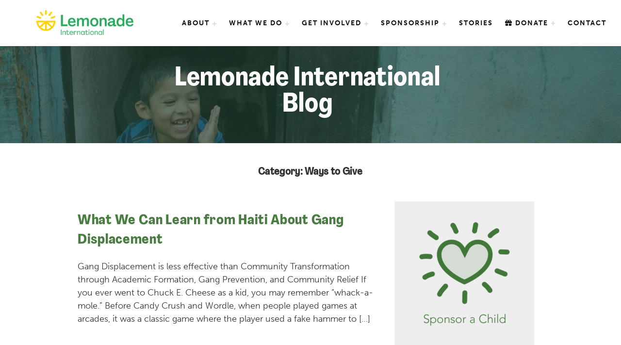

--- FILE ---
content_type: text/css
request_url: https://lemonadeinternational.org/wp-content/plugins/custom-editor-styles/custom-styles.css?ver=1.1
body_size: 685
content:
/* styles for the WYSIWYG editor in WordPres - just copied from the theme.css file*/

body {
     font-family: "adobe-caslon-pro",serif;
	font-style: normal;
	font-weight: 400;
}

h1, h2, h3, h4, h5, h6 {
  font-weight: 700; }

h1 { font-size: 2em; }

/* line 12, sass/format.scss */
h2 { font-size: 1.8em; }

/* line 13, sass/format.scss */
h3 { font-size: 1.6em; }

/* line 14, sass/format.scss */
h4 { font-size: 1.4em; }

/* line 15, sass/format.scss */
h5 { font-size: 1.2em; }

/* line 16, sass/format.scss */
h6 { font-size: 1em; }


.clear_block {
  float: left;
  width: 100%;
  padding: 10px;
}

img.alignright { float: right; margin: 0 0 1em 1em; }
img.alignleft { float: left; margin: 0 1em 1em 0; }
img.aligncenter { display: block; margin-left: auto; margin-right: auto; }
a img.alignright { float: right; margin: 0 0 1em 1em; }
a img.alignleft { float: left; margin: 0 1em 1em 0; }
a img.aligncenter { display: block; margin-left: auto; margin-right: auto; }



a.button, input.button, input[type="submit"],
.prevnext a  { 
	-webkit-border-radius: 3px; 
	-moz-border-radius: 3px; 
	border-radius: 3px; 
	background: none;
	border: 1px solid rgba(73, 124, 65, 1);
	padding: 14px 20px; 
	color: rgba(73, 124, 65, 1); 
	font-weight: 600; 
	text-transform: uppercase; 
	font-size: 12px;
	letter-spacing: 2px;
	position: relative; 
	top: 0; 
	left: 0; 
	vertical-align: middle; 
	margin: 0; 
	line-height: 100%; 
	cursor: pointer; 
	width: auto; 
	overflow: visible; 
	text-decoration: none; 
	vertical-align: middle; 
	-webkit-box-sizing: border-box; 
	-moz-box-sizing: border-box; 
	box-sizing: border-box; 
	display: inline-block; 
	line-height: 100%; 
	zoom: 1; 
	-webkit-transition: background 0.3s ease-in-out;
	-moz-transition: background 0.3s ease-in-out; 
	-ms-transition: background 0.3s ease-in-out; 
	-o-transition: background 0.3s ease-in-out; 
	transition: background 0.3s ease-in-out; 
}

a.button:hover, input.button:hover, input[type="submit"]:hover, .prevnext a:hover  {
	background: rgba(73, 124, 65, 1);
	color: #fff;
}

a.button.ghost {
	border: 1px solid #fff;
	color: #fff;
}

a.button.sponsorbtn {
	background: #ff6601;
	color: #fff;
	border: none;
	float: right;
	margin-top: 41px;
}

a.button.sponsorbtn.taken {
	background: #ccc;
}

a.button.solid,
.enews-wide input[type="submit"] {
	border: none;
	background: rgba(73, 124, 65, 1);
	color: #fff;
}

a.button.solid:hover,
.enews-wide input[type="submit"]:hover {
	background: #31592B;
}

a.button.solidlt {
	border: none;
	color: rgba(73, 124, 65, 1);
	background: rgba(227, 235, 226, 1);
}

a.button.solidlt:hover{
	background: rgba(73, 124, 65, 1);
	color: #fff;
}

a.button.large {
		padding: 20px 30px; 
		font-size: 14px;
}




--- FILE ---
content_type: text/css
request_url: https://lemonadeinternational.org/wp-content/themes/lemonadeintl/style.css?ver=2.0.5
body_size: 4649
content:
/*
Theme Name: Lemonade International 3.0
Theme URI: http://www.lemonadeinternational.net
Description: Created by 343design
Version: 3.0
Author: Todd Hiestand
Author URI: http://www.343design.net
*/

/* TYPOGRAPHY AND TEXT STYLES */

@font-face {
	font-family: 'AgrandirTightMedium';
	src: url('https://lemonadeinternational.org/wp-content/themes/lemonadeintl/fonts/AgrandirTight/Agrandir-TightMedium.eot');
	src: url('https://lemonadeinternational.org/wp-content/themes/lemonadeintl/fonts/AgrandirTight/Agrandir-TightMedium.eot?#iefix') format('embedded-opentype'),
             url('https://lemonadeinternational.org/wp-content/themes/lemonadeintl/fonts/AgrandirTight/Agrandir-TightMedium.woff2') format('woff2'),
	     url('https://lemonadeinternational.org/wp-content/themes/lemonadeintl/fonts/AgrandirTight/Agrandir-TightMedium.woff') format('woff');
	font-weight: normal;
	font-style: normal;
}

@font-face {
	font-family: 'AgrandirTightBold';
	src: url('https://lemonadeinternational.org/wp-content/themes/lemonadeintl/fonts/AgrandirTight/Agrandir-TightBold.eot');
	src: url('https://lemonadeinternational.org/wp-content/themes/lemonadeintl/fonts/AgrandirTight/Agrandir-TightBold.eot?#iefix') format('embedded-opentype'),
             url('https://lemonadeinternational.org/wp-content/themes/lemonadeintl/fonts/AgrandirTight/Agrandir-TightBold.woff2') format('woff2'),
	     url('https://lemonadeinternational.org/wp-content/themes/lemonadeintl/fonts/AgrandirTight/Agrandir-TightBold.woff') format('woff');
	font-weight: normal;
	font-style: normal;
}

@font-face {
	font-family: 'AgrandirTightHeavy';
	src: url('https://lemonadeinternational.org/wp-content/themes/lemonadeintl/fonts/AgrandirTight/Agrandir-TightHeavy.eot');
	src: url('https://lemonadeinternational.org/wp-content/themes/lemonadeintl/fonts/AgrandirTight/Agrandir-TightHeavy.eot?#iefix') format('embedded-opentype'),
             url('https://lemonadeinternational.org/wp-content/themes/lemonadeintl/fonts/AgrandirTight/Agrandir-TightHeavy.woff2') format('woff2'),
	     url('https://lemonadeinternational.org/wp-content/themes/lemonadeintl/fonts/AgrandirTight/Agrandir-TightHeavy.woff') format('woff');
	font-weight: normal;
	font-style: normal;
}

body {
font-family: museo-sans,sans-serif;
font-weight: 300;
font-style: normal;
color: #333;
font-size: 18px;
line-height: 155%;
margin: 0;
}

.smalltext {
font-family: museo-sans,sans-serif;
font-weight: 300;
font-style: normal;
	text-transform: uppercase;
	letter-spacing: 1px;
	font-size: 12px !important;
}

p {
	margin: .7em 0;
}

h1, h2, h3, h4, h5, h6 {
	font-weight: 700;
	margin: .7em 0;
	line-height: 1.4;
}

h1 { font-size: 2em; font-family: AgrandirTightBold,sans-serif; letter-spacing: 0.7px;}
h2 { font-size: 1.6em; font-family: AgrandirTightBold,sans-serif; letter-spacing: 0.7px;}
h3 { font-size: 1.45em; font-family: AgrandirTightMedium,sans-serif; letter-spacing: 0.7px;}
h4 { font-size: 1.2em; font-family: AgrandirTightMedium,sans-serif; letter-spacing: 0.3px;}
h5 { font-size: 1.2em; font-family: AgrandirTightBold,sans-serif; letter-spacing: 0.3px;}
h6 { font-size:	1em; font-family: AgrandirTightBold,sans-serif; letter-spacing: 0.2px;}

ol,ul {margin: 0px;}

.article li {margin: 10px 30px;}

ol {list-style-type: decimal;}

a {
	text-decoration: none;
	color: #497c41;
}

hr {
	margin: 50px auto;
	width: 50%;
	background-color: #ccc;
  border: 0 none;
  color: #ccc;
  height: 1px;
}

strong,b {
	font-weight: 700;
}

i, em {font-style: italic;}

.ss-icon {vertical-align: middle;}

iframe {max-width: 100%;}

a.button, input.button, input[type="submit"],
.prevnext a  {
	-webkit-border-radius: 3px;
	-moz-border-radius: 3px;
	border-radius: 3px;
	background: none;
	border: 1px solid rgba(73, 124, 65, 1);
	padding: 14px 20px;
	color: rgba(73, 124, 65, 1);
	font-weight: 600;
	text-transform: uppercase;
	font-size: 12px;
	letter-spacing: 2px;
	position: relative;
	top: 0;
	left: 0;
	vertical-align: middle;
	margin: 0;
	line-height: 100%;
	cursor: pointer;
	width: auto;
	overflow: visible;
	text-decoration: none;
	vertical-align: middle;
	-webkit-box-sizing: border-box;
	-moz-box-sizing: border-box;
	box-sizing: border-box;
	display: inline-block;
	line-height: 100%;
	zoom: 1;
	-webkit-transition: background 0.3s ease-in-out;
	-moz-transition: background 0.3s ease-in-out;
	-ms-transition: background 0.3s ease-in-out;
	-o-transition: background 0.3s ease-in-out;
	transition: background 0.3s ease-in-out;
}

a.button:hover, input.button:hover, input[type="submit"]:hover, .prevnext a:hover  {
	background: rgba(73, 124, 65, 1);
	color: #fff;
}

a.button.red {
	background: #bf1803;
	color: #fff;
	border: none;
}

a.button.red:hover {
	background: #bf1803;
}

a.button.lima {
	background: #f8d968;
	color: #fff;
	border:none;
}
a.button.limon {
	background: #90b64e;
	border:none;
	color: #fff;
}
a.button.mandarina {
	background: #ee8d35;
	border:none;
	color: #fff;
}
a.button.toronja {
	background: #e67976;
	border:none;
	color: #fff;
}

a.button.naranja {
	background: #f26534;
	border:none;
	color: #fff;
}

a.button.ghost {
	border: 1px solid #fff;
	color: #fff;
}

a.button.ghost:hover {
	border: 1px solid #00662E;
	background: #00662E;
}

a.button.sponsorbtn {
	background: #ff6601;
	color: #fff;
	border: none;
	float: right;
	margin-top: 41px;
}

a.button.sponsorbtn.taken {
	background: #ccc;
}

a.button.solid,
.enews-wide input[type="submit"] {
	border: none;
	background: rgba(73, 124, 65, 1);
	color: #fff;
}

a.button.solid:hover,
.enews-wide input[type="submit"]:hover {
	background: #31592B;
}

.enews-wide .fsForm .fsCell {
	padding:0 !important;

}

a.button.solidlt {
	border: none;
	color: rgba(73, 124, 65, 1);
	background: rgba(227, 235, 226, 1);
}

a.button.solidlt:hover{
	background: rgba(73, 124, 65, 1);
	color: #fff;
}

a.button.large {
		padding: 20px 30px;
		font-size: 14px;
}

.blogintro {
	background: #d4dcd3;
	padding: 30px;
}

.single-post-entry .blogintro p {
	font-size: .9em;
	line-height: 1.5;
}


/* LOGO */

.latest {
	background: #fff;
}

.latest p {
	text-align: center;
	margin:0;
	padding: 25px 0px 0 0;
	font-size: .8em;
	line-height: 1.4;
}

.siteid h1 {
	margin: 15px auto;
  width: 200px;
  height: 55px;
  padding: 6px 0px 0px 0px;
}

.siteid	h1 a {
	display: block;
	width: 200px;
  height: 55px;
  padding: 6px 0px 0px 0px;
	background: url(/wp-content/uploads/2021/08/Lemonade_Logo01.png) no-repeat;
	background-size: contain;
	text-indent: 119%;
  white-space: nowrap;
  overflow: hidden;
}

/* LAYOUT STYLES */

.pin {
  width: 100%;
  z-index: 99999;
  position: relative;
}

.pinned {
  position: fixed !important;
  background: #fff;
	border-bottom: 1px solid #f0f0f0;
}


.single-header img {
	width: 100%;
	height: auto;
}

.background-header {
	background-size: cover;
	background-repeat: no-repeat;
	background-position: center center;
	position: relative;
	height: 26em;
	text-align: center;
}

.background-header .heading p {
	font-size: 2em;
	font-weight: bold;
	margin-bottom: 20px;
	line-height: 1
}

.background-header p {
	font-size: 1.4em;
	margin-bottom: 20px;
	color: #fff;
}


.slider p {
	color: #fff;
}

.background-header:after {
	content: " ";
	display: block;
	position: absolute;
	top: 0;
	left: 0;
	width: 100%;
	height: 100%;
	background:rgba(35, 71, 54, .43);
}

.video-header {
	position: relative;
	height: 89vh;
	overflow: hidden;
}

.video-header:after {
	content: " ";
	display: block;
	position: absolute;
	top: 0;
	left: 0;
	width: 100%;
	height: 100%;
	background:rgba(35, 71, 54, .43);
}

video {
  position: absolute;
  top: 50%;
  left: 50%;
  min-width: 100%;
  min-height: 100%;
  width: auto;
  height: auto;
  z-index: -100;
  transform: translateX(-50%) translateY(-50%);
 	background: url('') no-repeat;
  background-size: cover;
  transition: 1s opacity;
}

#videocontent {
	z-index: 999;
	position: absolute;
  bottom: 55%;
  left: 46%;
  transform: translateX(-45%) translateY(45%);
  font-size: .85em;
  display: block;
  opacity: .9;
  line-height: 100%;
  width: 70%;
}

#videocontent .heading p {
	font-size: 1.6em;
	font-weight: bold;
	line-height: 1;
	margin-bottom: 0;
}

#videocontent h2 {
	color: #fff;
}

#videocontent p {
  color: #fff;
	text-align: center;
	font-size: 1.4em;
	font-weight: 100;
	margin-top: 0;
	line-height: 1.3;
}

.down {
	position: absolute;
	bottom: 8%;
	color: #fff;
	z-index: 9999;
	left: 48%;
	font-size: 1.6em;
}

.down a {
	color: #fff;
}

.intro {
	font-size: 1.3em;
	margin: 30px 0;
	line-height: 1.6;
}

h2.container-heading {
	text-align: center;
	font-size: 2em;
	position: relative;
}

h2.container-heading:after {
	content: "";
	margin: 30px auto 35px auto;
	display: block;
	background: #e0e0e0;
	height: 2px;
	width: 120px;
}

.home-actions {
	text-align: center;
}

.home-actions img {
	margin: 0 auto;
	max-width: 150px;
	height: auto;
}

.home-actions h3 {
	color: rgba(73, 124, 65, 1);
	margin-top: 0;
}

.background-section {
	background-size: cover;
	background-repeat: no-repeat;
	background-position: center center;
	position: relative;
}

.background-section:after {
	content: " ";
	display: block;
	position: absolute;
	top: 0;
	left: 0;
	width: 100%;
	height: 100%;
	background:rgba(35, 71, 54, 0.65);
}

.background-content {
	z-index: 999;
	position: absolute;
  bottom: 50%;
  left: 46%;
  transform: translateX(-45%) translateY(45%);
  display: block;
  line-height: 100%;
  width: 70%;
  color: #fff;
  z-index: 999;
  font-size: 1.8em;
  line-height: 1.5;
}

ul.jumpnav {
	margin:0;
	padding:0
}

ul.jumpnav li {
	font-size: 14px;
	text-transform: uppercase;
	text-align: center;
	list-style: none;
}

ul.jumpnav li a {
	text-decoration: none;
}

h4.jumpheading {
	text-transform: uppercase;
	font-size: 16px;
	text-align: center;
	padding-bottom: 0px;
	position: relative;
}

h4.jumpheading:after {content: "";
    margin: 20px auto 20px auto;
    display: block;
    background: #e0e0e0;
    height: 2px;
    width: 70px;
  }

.page-id-14123 a {
	text-decoration: underline;
}
.page-id-14123 a.button {
	text-decoration: none;
}

a.external {
	position: relative;
	padding-right: 20px;
	display: inline-block;
}

a.external:after {
	content: "\f08e";  /* this is your text. You can also use UTF-8 character codes as I do here */
  font-family: "Font Awesome 5 Pro";
  right: 5px;
  position:absolute;
  top:-5px;
  font-size: .6em;
  font-weight: 900;
}

a.button.external:after {
	content: none;
}

a.external:after > img {
	content: none;
}



/* PAGE AND POST STYLES */

.wide-container.paddingyes {
	padding: 50px 0;
}

.wide-container.intro-container {
	background: #e3ebe2;
	text-align: center;
	padding: 30px 0;
	font-size: 1.4em;
	line-height: 1.5;
}

.content-container ul,
.content-container ol {
	margin: 0 0 0 20px;
}

.content-container ul li{
	list-style: disc;
}

.content-container ol li  {
	list-style: decimal;
}

blockquote {
	margin: 20px 40px;
	padding: 20px;
	background: #e3ebe2;
}


.page-title {
	background: rgba(227, 235, 226, 1);
	height: 300px;
}

.page-title h2 {
	padding: 100px 0;
	text-align: center;
}

.page-bg,
.full-page-header {
	background-size: cover;
	background-repeat: no-repeat;
	background-position: center center;
	position: relative;
	height: 300px;
}

.fullsize-page-header {
	height: 100vh;
}

.full-page-header {
	height: 420px;
}

.med-page-header {
	height: 300px;
}

.small-page-header {
	height: 200px;
}

.header-content {
 z-index: 999;
 position: absolute;
 bottom: 55%;
 left: 50%;
 transform: translateX(-51%) translateY(50%);
 display: block;
}

.full-page-header:after {
	content: " ";
	display: block;
	position: absolute;
	top: 0;
	left: 0;
	width: 100%;
	height: 100%;
	background:rgba(35, 71, 54, 0.65);
}

.full-page-header.no-filter:after {
	background: none;
}

.header-content h1 {
	margin: 0;
	color: #fff;
	text-transform: capitalize;
	font-size: 3em;
	margin-top: 10px;
	text-align: center;
	line-height: 1;
}

/*.header-content h1:after {
	content: "";
	margin: 30px auto 35px auto;
	display: block;
	background: #e0e0e0;
	height: 2px;
	width: 100px;
}
*/

.header-content h1.no-line:after {
	content: none;
	margin-top: 20px;
}

.page-parent-title {
	text-align: center;
}

h3.page-parent-title {
	font-size: 1em;
	margin-bottom: 0;
	color: rgba(227, 235, 226, 1);
}

.wide-submenu {
	border-bottom: 1px solid rgba(227, 235, 226, 1);
	background: rgba(251, 251, 251, 1);
	padding: 15px 0;
}

ul.subpages {
	list-style: none;
	margin:0;padding:0;
	text-align: center;
	font-size: .7em;
}

ul.subpages li {
	text-transform: uppercase;
	display: inline-block;
}

ul.subpages li a {
	display: inline-block;
	margin: 0 20px;
}

ul.subpages li.current_page_item a{
	text-decoration: underline;
}

h3.content-heading {
	text-align: center;
}

img.icon {
	width: 100px;
	height: 100px;
	z-index: 999;
	padding: 10px;
	margin: 0 auto 50px auto;
	position: absolute;
	bottom: -80px;
	left: 45.7%;
	background: #e3ebe2;
	border-radius: 15px;
}

.article {
	margin-bottom: 70px;
}

.prevnext {
	text-align: center;
	margin-top: 40px;
}

a[rel="prev"] {
	float: left;
}
a[rel="next"] {
	float: right;
}

.boximage {
	position: relative;
	height: 240px;
}

.boximage:after {
	content: " ";
	display: block;
	position: absolute;
	top: 0;
	left: 0;
	width: 100%;
	height: 100%;
	background:rgba(35, 71, 54, .43);
}


.boximage h3 {
	text-align: center;
	padding: 100px 0;
	position: relative;
	z-index: 999;
}

.boximage a {color: #fff;}

/* PAGINATION STYLES */

.post {
	margin-bottom: 60px;
}

.single-post-content p,
.single-post-content ul,
.single-post-content ol,
.single-post-content blockquote
 {
	font-size: 18px;
}

.blog-content {
	padding: 30px 0;
	border-top: 1px solid #ccc;

}

.blog-content h2 {
	margin-top: 0;
	font-size: 1.4em;
}

.meta {
	font-weight: 600;
	border-bottom: 1px solid #ccc;
	padding-bottom: 10px;
	margin-bottom: 10px;
	text-transform: uppercase;
}

.post-meta {
	padding: 30px 0;
	margin-top: 30px;
	border-top: 1px solid #c9c9c9;
}

.post-meta p {
	line-height: 1;
}

.pagination {
	float: left;
	width: 100%;
}

.pagination ul {
	list-style: none;
	margin: 2em auto;
	padding: 0;
	text-align: center;
	color: #555555;
	font-size: 90%;
}

.pagination ul li {
	display: inline;
}

.pagination ul a.page-numbers {
	background-color: #EEEEEE;
	margin: 2px;
	padding: 10px 10px;
	display: inline-block;
	-webkit-border-radius: 2px;
	-moz-border-radius: 2px;
	border-radius: 2px;
	font-weight: 700;
	line-height: 100%;
}

.pagination ul a:hover {
	background: #497c41; color: #fff;
}

.pagination ul span.current {
	background: #497c41;
	color: #fff;
	display: inline-block;
	padding: 10px 10px;
	-webkit-border-radius: 2px;
	-moz-border-radius: 2px;
	border-radius: 2px;
	line-height: 100%;
}

.sidebar-section {
	margin-bottom: 40px;
	background: #eee;
	padding: 20px;
}

/* STYLES FOR ODD AND INTERESTING THINGS */

input.search-field {
	padding:19px 19px 19px 19px;
	border:none;
	color: #666;
	float: left;
	width: 90%;
	margin-top: 2px;
	height: 60px;
}

.footer input.search-field {
	padding: 16px;
	height: 60px;
	margin-top: 2px;
}

input.search-submit {
	float: left;
  width: 10%;
  padding: 20.5px 0 20.5px 0;
  margin:2px 0 0 0;
  height: 60px;
  border: none;
  background: #fff;
  border-radius: 0;
  font-size: .75em;
}

.footer input.search-submit {
	font-size: .85em;
}

textarea {
	border: 1px solid #ccc;
	padding: 20px;
	font-size: 18px;
}

select#cat {
	width: 100%;
}

.giving-goal-section {
	text-align: center;;
}

#progressbar {
  background-color: #f0f0f0;
  border-radius: 12px; /* (height of inner div) / 2 + padding */
  padding: 3px;
  overflow: hidden;
}


#progressbar > div {
   background-color: #497c41;
   height: 20px;
   border-radius: 10px;
}

.stats {
	margin-top: 40px;
}

/* IMAGE STYLES */

img {
	max-width: 100%;
	height: auto;
	display: block;
}

/* WordPress Core Styles */
.alignnone {
    margin: 5px 20px 20px 0;
}

.aligncenter,
div.aligncenter {
    display: block;
    margin: 5px auto 5px auto;
}

.alignright {
    float:right;
    margin: 5px 0 20px 20px;
}

.alignleft {
    float: left;
    margin: 5px 20px 20px 0;
}

a img.alignright {
    float: right;
    margin: 5px 0 20px 20px;
}

a img.alignnone {
    margin: 5px 20px 20px 0;
}

a img.alignleft {
    float: left;
    margin: 5px 20px 20px 0;
}

a img.aligncenter {
    display: block;
    margin-left: auto;
    margin-right: auto
}

.wp-caption {
    background: #fff;
    max-width: 96%; /* Image does not overflow the content area */
    text-align: center;
}

.wp-caption.alignnone {
    margin: 5px 20px 10px 0;
}

.wp-caption.alignleft {
    margin: 5px 20px 10px 0;
}

.wp-caption.alignright {
    margin: 5px 0 10px 20px;
}

.wp-caption img {
    border: 0 none;
    height: auto;
    margin: 0;
    max-width: 100%;
    padding: 0;
    width: auto;
}

.wp-caption p.wp-caption-text {
    font-size: 11px;
    line-height: 17px;
    margin: 0;
    padding: 5px 4px 5px;
    font-style: italic;
}

/* Text meant only for screen readers. */
.screen-reader-text {
	clip: rect(1px, 1px, 1px, 1px);
	position: absolute !important;
	height: 1px;
	width: 1px;
	overflow: hidden;
}

.screen-reader-text:focus {
	background-color: #f1f1f1;
	border-radius: 3px;
	box-shadow: 0 0 2px 2px rgba(0, 0, 0, 0.6);
	clip: auto !important;
	color: #21759b;
	display: block;
	font-size: 14px;
	font-size: 0.875rem;
	font-weight: bold;
	height: auto;
	left: 5px;
	line-height: normal;
	padding: 15px 23px 14px;
	text-decoration: none;
	top: 5px;
	width: auto;
	z-index: 100000; /* Above WP toolbar. */
}

.fsLabel {
	display: none;
}

.enews-wide {
	border-bottom: 1px solid #e0e0e0;
	text-align: center;
}

.enews-wide input {
	border-top: 1px solid rgba(227, 235, 226, 1);
	border-bottom: 2px solid rgba(227, 235, 226, 1);
	border-right: none;
	border-left: none;
	width: 33.3333%;
	float: left;
	color: #666;
}

.enews-wide input:focus {
	border-bottom: 2px solid rgba(73, 124, 65, 1) ;
	outline: 0;
}

.enews-wide input[type="submit"] {
	width: 30%;
	margin: 30px auto;
	float: none;
	border: none;
}

.mailchimp label {
	font-weight: bold;
}

.mailchimp input {
	border: 1px solid rgba(227, 235, 226, 1);
	margin-bottom: 20px;
}

.mailchimp input:focus {
	border: 1px solid rgba(73, 124, 65, 1) ;
	outline: 0;
}

.mailchimp input[type="submit"] {
	width: 30%;
	margin: 30px auto;
	float: none;
	border: none;
	background: #3f7437;
	color: #fff;
}

.footer {
	background: rgba(227, 235, 226, 1);
	font-size: .9em;
}

.footer ul {
	list-style: none;
	margin:0;
	padding:0;
	text-align: center;
}

.footer ul li {
	padding:0;
	margin-bottom: 4px;
}

.footer a:hover {
	color: rgba(63, 63, 63, 1);
}

.footer ul li:first-child {
	font-weight: 700;

	margin-bottom: 10px;
	position: relative;
}

.footer ul li:first-child:after {
	content: "";
	margin: 10px auto 20px auto;
	display: block;
	background: rgba(73, 124, 65, 1);
	height: 2px;
	width: 50px;
}

.footer-meta {
	font-size: 12px;
	letter-spacing: 1px;
}

.footer-meta p {
	text-align: center;
}

.footer .ss-icon {
	font-size: 1.8em;margin-bottom: 10px;
}

.ss-icon a.external {
	position: relative;
	padding-right: 0;
}

.ss-icon a.external:after {
	display: none;
}

.child-single img {
	width: 100%;
	height: auto;
}

.sponsor-status h1 {
	margin-bottom: 0;
}

ul.sponsor-dots {
	margin: 0;
	padding:0;
	list-style-type: none;
	text-align: right;
	width: 100%;
}

ul.sponsor-dots li {
	height: 30px;
	width: 30px;
	border:1px solid #ccc;
	display: inline-block;
	border-radius: 50%;
	margin:0 5px 0 0;
}

ul.sponsor-dots li.active {
	border: 1px solid #ccc;
	background: #407437;
}

.sponsor-action {
	background: #f0f0f0;
	padding: 30px;
	margin-bottom: 50px;
}

.wide-container.current-sponsors {
	background: #f0f0f0;
}

.current-sponsors h4 {
	text-align: center;
}

.current-sponsors p {
	text-align: center;
}

.child img {
	width: 220px;
	height: 320px;
	margin: 0 auto;
}

.child {
	text-align: center;
	margin-bottom: 30px;
	height: 400px;
}

.sponsorship-archive p.available {
	font-size: .8em;
	margin-top: 0;
}

.sponsorship-archive p.sponsor-name {
	margin-bottom: 0;
	font-weight: bold;
}

.sorter h4 {
	font-size: 16px;
}

.dropdown-container {
	background: #f0f0f0;
	padding:20px 0;
}

.dropdown-container select {
	width: 100%;
}

.sponsor-header {
	border-top: 1px solid #f0f0f0;
	text-align: center;
}

.sponsor-header h1 {
	margin: 0;
	text-transform: capitalize;
	font-size: 3em;
	margin-top: 10px;
}

.sponsor-header h1:after {
	content: "";
	margin: 30px auto 35px auto;
	display: block;
	background: #e0e0e0;
	height: 2px;
	width: 100px;
}


.video-wrapper {
position: relative;
padding-bottom: 54.1%;
padding-top: 2.2%;
height: 0;
}
.video-wrapper iframe {
position: absolute;
top: 0;
left: 0;
width: 100%;
height: 100%;
}

.searchandfilter > ul > li {
	display: inline-block;
	vertical-align: top;
	padding: 0 20px;
}


.searchandfilter label {
	width: 100%;
}

.searchandfilter ul li {
	width: 30%;
}

.sponsorship-archive h2.container-heading {
	display: none;
}



#fixed-buttons {
    -moz-transition-property: right;
    -o-transition-property: right;
    -webkit-transition-property: right;
    transition-property: right;
    -moz-transition-duration: 0.3s;
    -o-transition-duration: 0.3s;
    -webkit-transition-duration: 0.3s;
    transition-duration: 0.3s;
    -moz-transition-timing-function: ease;
    -o-transition-timing-function: ease;
    -webkit-transition-timing-function: ease;
    transition-timing-function: ease;
    position: fixed;
    top: 58%;
    right: 0;
    z-index: 10002;
}

#fixed-buttons #fixed-donate {
    font-family: "futura-pt",sans-serif;
    font-style: normal;
    font-weight: 700;
    -moz-border-radius: 5px 0 0 5px;
    -webkit-border-radius: 5px;
    border-radius: 5px 0 0 5px;
    -moz-transition-property: background;
    -o-transition-property: background;
    -webkit-transition-property: background;
    transition-property: background;
    -moz-transition-duration: 0.3s;
    -o-transition-duration: 0.3s;
    -webkit-transition-duration: 0.3s;
    transition-duration: 0.3s;
    -moz-transition-timing-function: ease;
    -o-transition-timing-function: ease;
    -webkit-transition-timing-function: ease;
    transition-timing-function: ease;
    padding: 12px 25px 12px 20px;
    background: rgba(255, 163, 15, 1.000);
    color: #fff;
    text-transform: uppercase;
    font-size: 16px;
    font-weight: 700;
    display: block;
    margin-bottom: 8px;
}

.fsForm select:not([multiple="multiple"]) {
	background-image: none !important;
}


--- FILE ---
content_type: text/css
request_url: https://lemonadeinternational.org/wp-content/themes/lemonadeintl/css/menu.css?ver=4.0.1
body_size: 874
content:
.pushy {
  padding: 30px;
}

.mobilemenu ul {
  margin:0;padding:0;
  list-style: none; 
  text-transform: capitalize;
}

.mobilemenu ul li a {
  text-align: center;
  font-size: 1.6em;
}

.mobilemenu ul li.closebtn a {
  font-size: .8em;
  letter-spacing: 0.5px;
}

.mobilemenu ul li {
  position: relative;
}

.mobilemenu ul ul {
  border-top: 1px solid #666;
  border-bottom: 1px solid #666;
  background: #333;
  font-size: .6em;
}

.mobilemenu ul li.menu-item-has-children a:after {
  content: "+"; /* Insert content that looks like bullets */
  padding-left: 10px;
  color: #fff;
}

.mobilemenu ul.sub-menu li a:after {
  content: ""; /* Insert content that looks like bullets */
  padding-left: 10px;
  color: #fff;
}

.navigation {
  padding: 25px 0;
}

#cssmenu ul {
  text-align: right;
  padding: 30px 0;
}


#cssmenu,
#cssmenu ul,
#cssmenu ul li,
#cssmenu ul li a,
#cssmenu #menu-button {
  margin: 0;
  padding: 0;
  border: 0;
  list-style: none;
  line-height: 1;
  display: block;
  position: relative;
  -webkit-box-sizing: border-box;
  -moz-box-sizing: border-box;
  box-sizing: border-box;
  z-index: 9999;
}

#cssmenu:after,
#cssmenu > ul:after {
  content: ".";
  display: block;
  clear: both;
  visibility: hidden;
  line-height: 0;
  height: 0;
}
#cssmenu #menu-button {
  display: none;
}

#cssmenu > ul > li > a {
  padding: 15px 10px;
  font-size: 14px;
  letter-spacing: 0.2px;
  text-decoration: none;
  color: #000;
  font-weight: 700;
	text-transform: capitalize;
}

#cssmenu > ul > li {
  display: inline-block;
  text-align: center;
}

#cssmenu.align-center > ul {
  font-size: 0;
  text-align: center;
}
#cssmenu.align-center > ul > li {
  display: inline-block;
  float: none;
}
#cssmenu.align-center ul ul {
  text-align: left;
}
#cssmenu.align-right > ul > li {
  float: right;
}

/* primary color */
#cssmenu > ul > li > a {
  padding: 15px 10px;
  font-size: 14px;
  letter-spacing: 2px;
  text-decoration: none;
  color: #000;
  font-weight: 700;
  text-transform: uppercase;
}

/* hover color */
#cssmenu > ul > li:hover > a {
  color: #2e2e2e;
  background: none;
  cursor: pointer;
}

/* change the hover background on current menu item */
#cssmenu > ul > li.current-menu-item a,
#cssmenu > ul > li.current-page-ancestor a{
  background: #fff;
  color: #2e2e2e;
}

#cssmenu > ul > li.menu-item-has-children > a {
  padding-right: 25px;
}
#cssmenu > ul > li.menu-item-has-children > a:after {
  position: absolute;
  top: 22px;
  right: 11px;
  width: 8px;
  height: 2px;
  display: block;
  background: #dddddd;
  content: '';
}
#cssmenu > ul > li.menu-item-has-children > a:before {
  position: absolute;
  top: 19px;
  right: 14px;
  display: block;
  width: 2px;
  height: 8px;
  background: #dddddd;
  content: '';
  -webkit-transition: all .25s ease;
  -moz-transition: all .25s ease;
  -ms-transition: all .25s ease;
  -o-transition: all .25s ease;
  transition: all .25s ease;
}
#cssmenu > ul > li.menu-item-has-children:hover > a:before {
  top: 23px;
  height: 0;
}
#cssmenu ul ul {
  position: absolute;
  left: -9999px;
}
#cssmenu.align-right ul ul {
  text-align: right;
}
#cssmenu ul ul li {
  -webkit-transition: all .25s ease;
  -moz-transition: all .25s ease;
  -ms-transition: all .25s ease;
  -o-transition: all .25s ease;
  transition: all .25s ease;
}
#cssmenu li:hover > ul {
  left: auto;
}
#cssmenu.align-right li:hover > ul {
  left: auto;
  right: 0;
}
#cssmenu li:hover > ul > li {
}
#cssmenu ul ul ul {
  margin-left: 100%;
  top: 0;
}
#cssmenu.align-right ul ul ul {
  margin-left: 0;
  margin-right: 100%;
}
#cssmenu ul ul li a {
  border-bottom: 1px solid rgba(150, 150, 150, 0.15);
  padding: 15px 15px;
  width: 170px;
  font-size: 14px;
  text-decoration: none;
  color: #000;
  font-weight: 400;
  background: #fff;
  text-align: left;
}
#cssmenu ul ul li:last-child > a,
#cssmenu ul ul li.last-item > a {
  border-bottom: 0;
}
#cssmenu ul ul li:hover > a,
#cssmenu ul ul li a:hover {
  color: #2e2e2e;
  background: #f0f0f0;
}
#cssmenu ul ul li.menu-item-has-children > a:after {
  position: absolute;
  top: 16px;
  right: 11px;
  width: 8px;
  height: 2px;
  display: block;
  background: #dddddd;
  content: '';
}
#cssmenu.align-right ul ul li.menu-item-has-children > a:after {
  right: auto;
  left: 11px;
}
#cssmenu ul ul li.menu-item-has-children > a:before {
  position: absolute;
  top: 13px;
  right: 14px;
  display: block;
  width: 2px;
  height: 8px;
  background: #dddddd;
  content: '';
  -webkit-transition: all .25s ease;
  -moz-transition: all .25s ease;
  -ms-transition: all .25s ease;
  -o-transition: all .25s ease;
  transition: all .25s ease;
}
#cssmenu.align-right ul ul li.menu-item-has-children > a:before {
  right: auto;
  left: 14px;
}
#cssmenu ul ul > li.menu-item-has-children:hover > a:before {
  top: 17px;
  height: 0;
}


--- FILE ---
content_type: text/css
request_url: https://lemonadeinternational.org/wp-content/themes/lemonadeintl/css/mobile.css?ver=1.1.1
body_size: 353
content:

.mobileshow {
  display: none;
}

#cssmenu > ul > li.mobileshow {
  display: none;
}


.menu-btn {
  font-size: 2em;
  margin: 37px 0;
  position: absolute;
  right: 26px;
}

.menu-btn a {
  color: #fff;
}

a.mobilepagebtn {
  color: #000;
}


@media only screen 
and (max-width : 768px) {

  #cssmenu > ul > li.mobileshow {
    display: none;
  }

  .siteid h1 a {
    width: 216px;
  }

  .header-content h1 {
    text-align: center;
  }

  #videocontent .heading p {
    font-size: 1.2em;
    font-weight: 600;
  }

  .heading h2 {
    font-size: 1.4em;
  }

  #videocontent p {
    font-size: 1em;
  }

  .container {
    padding: 0 30px;
  }

  .enews-wide input[type="submit"] {
    width: 70%;
  }


  .subpages li {
    width: 100%;
  }

  .new {
    margin-left:10px;
  }

  .mobileshow {
    display: block;
  }

  .mobilehide {
    display: none !important;
  }

  iframe {
    max-width: 100%;
  }

  .navigation li a {
    color: #fff;
  }

  .page-content {
    padding:0; 
  }

  img.icon {
    left: 43.5%;
  }

   .enews-wide form input {
    width: 100%;
    margin-bottom: 15px;
  }

  .pinned {

  }

  .searchandfilter ul li {
   width: 100%;
  }



}

@media only screen 
and (max-width : 421px) {
  
  .mobileshow {
    display: inline;
  }

  img.icon {
    left: 37%;
  }

  

}

--- FILE ---
content_type: text/css
request_url: https://lemonadeinternational.org/wp-content/themes/lemonadeintl/css/jquery.bxslider.css?ver=6.9
body_size: 869
content:
/**
 * BxSlider v4.0 - Fully loaded, responsive content slider
 * http://bxslider.com
 *
 * Written by: Steven Wanderski, 2012
 * http://stevenwanderski.com
 * (while drinking Belgian ales and listening to jazz)
 *
 * CEO and founder of bxCreative, LTD
 * http://bxcreative.com
 */


/** RESET AND LAYOUT
===================================*/

.bx-wrapper {
  position: relative;
  margin: 0 auto 0px;
  padding: 0;
  *zoom: 1;
}

.bx-wrapper img {
  max-width: 100%;
  display: block;
}

/** THEME
===================================*/

.bx-wrapper .bx-pager,
.bx-wrapper .bx-controls-auto {
  position: absolute;
  width: 100%;
}

/* LOADER */

.bx-wrapper .bx-loading {
  min-height: 50px;
  background: #fff;
  height: 100%;
  width: 100%;
  position: absolute;
  top: 0;
  left: 0;
  z-index: 200;
}

/* PAGER */

.bx-pager {
  text-align: center;
  position: relative;
  z-index: 2000;
  margin-top: -30px;
}

.bx-pager .bx-pager-item,
.bx-controls-auto .bx-controls-auto-item {
  display: inline-block;
  *zoom: 1;
  *display: inline;
}

.bx-pager.bx-default-pager a {
  background: #fff;
  text-indent: -9999px;
  display: block;
  width: 30px;
  height: 14px;
  width: 14px;
  margin: 0 2px;
  outline: 0;
  -moz-border-radius: 100%;
  -webkit-border-radius:100%;
  border-radius: 100%;
  border: 2px solid #fff;
}

.bx-pager.bx-default-pager a:hover,
.bx-pager.bx-default-pager a.active {
  background: #407437;
}

/* DIRECTION CONTROLS (NEXT / PREV) */

.bx-wrapper .bx-prev {
  left: 100px;
  position: absolute;
  z-index: 500;
  top: 50%;
color: #fff;
}

.bx-wrapper .bx-next {
  right: 100px;
  position: absolute;
  z-index: 500;
  top: 50%;
  color: #fff;
}

.bx-wrapper .bx-controls-direction a {
  position: absolute;
  bottom: -14%;
  margin-top: -16px;
  margin-left: 0px;
  outline: 0;
  color: #fff;
  font-size: 1.4em;
}

.bx-wrapper .bx-controls-direction a.disabled {
  display: none;
}

/* AUTO CONTROLS (START / STOP) */

.bx-wrapper .bx-controls-auto {
  text-align: center;
}

.bx-wrapper .bx-controls-auto .bx-start {
  display: block;
  text-indent: -9999px;
  width: 10px;
  height: 11px;
  outline: 0;
  background: url(images/controls.png) -86px -11px no-repeat;
  margin: 0 3px;
}

.bx-wrapper .bx-controls-auto .bx-start:hover,
.bx-wrapper .bx-controls-auto .bx-start.active {
  background-position: -86px 0;
}

.bx-wrapper .bx-controls-auto .bx-stop {
  display: block;
  text-indent: -9999px;
  width: 9px;
  height: 11px;
  outline: 0;
  background: url(images/controls.png) -86px -44px no-repeat;
  margin: 0 3px;
}

.bx-wrapper .bx-controls-auto .bx-stop:hover,
.bx-wrapper .bx-controls-auto .bx-stop.active {
  background-position: -86px -33px;
}

/* PAGER WITH AUTO-CONTROLS HYBRID LAYOUT */

.bx-wrapper .bx-controls.bx-has-controls-auto.bx-has-pager .bx-pager {
  text-align: left;
  width: 80%;
}

.bx-wrapper .bx-controls.bx-has-controls-auto.bx-has-pager .bx-controls-auto {
  right: 0;
  width: 35px;
}

/* IMAGE CAPTIONS */

.bx-wrapper .bx-caption {
  position: absolute;
  bottom: 0;
  left: 0;
  background: rgba(80, 80, 80, 0.75);
  width: 100%;
}

.bx-wrapper .bx-caption span {
  color: #fff;
  font-family: Arial;
  display: block;
  font-size: .85em;
  padding: 10px;
}

/* adjust styles for non header situations */

.bx-wrapper .bx-prev {left: 40px;}
.bx-wrapper .bx-next {right: 40px;}
.bx-pager.bx-default-pager a {background: #fff;}
.bx-pager {margin-top: -30px}

--- FILE ---
content_type: text/css
request_url: https://lemonadeinternational.org/wp-content/themes/lemonadeintl/css/responsive.gs.24col.css?ver=6.9
body_size: 1150
content:
/*	24 COLUMN : RESPONSIVE GRID SYSTEM
	DEVELOPER : DENIS LEBLANC
	URL : http://responsive.gs
	VERSION : 3.0
	LICENSE : GPL & MIT */


/* 	SET ALL ELEMENTS TO BOX-SIZING : BORDER-BOX */
* { 
	-webkit-box-sizing: border-box;
	-moz-box-sizing: border-box;
	box-sizing: border-box;
	*behavior: url(/scripts/boxsizing.htc); 
	/*	If you need support for IE7 and lower make 
		sure the boxsizing.htc file is linked properly.
		More info here:  https://github.com/Schepp/box-sizing-polyfill */
}


/*	MAIN CONTAINER 
	Set the width to whatever you want the width of your site to be. */
.container { 
	margin: 0 auto;
	max-width: 960px;
}

.container.wide { max-width: 1260px;}
.container.normal {max-width: 960px;}
.container.narrow {max-width: 700px;}
.container.max {max-width: 100%;padding-left: 20px;padding-right: 20px;}

.wide-container {
	width: 100%;
}


/*	SELF CLEARING FLOATS - CLEARFIX METHOD */
.container:after,
.row:after, 
.col:after,
.span_grid:after, 
.clr:after, 
.group:after { 
	content: ""; 
	display: table; 
	clear: both; 
}

/* 	DEFAULT ROW STYLES 
	Set bottom padding according to preference */
.row { padding-bottom: 0; }
.row.paddingon,
.row.paddingyes {
	padding: 30px 0;
}			
.row.paddingtop {
	padding: 30px 0 0 0 ;
}			
.row.paddingbottom {
	padding-bottom: 30px;
}

								  
/* DEFAULT COLUMN STYLES */
.col,
.span_grid { 
	display: block;
	float: left;
	width: 100%;
}

@media ( min-width : 768px ) {
	
	.gutters .col {
		margin-left: 4%;
	}
	
	.gutters .col:first-child { 
		margin-left: 0; 
	}
}


/*	COLUMN WIDTH ON DISPLAYS +768px 
	You might need to play with media queries here to suite your design. */
@media ( min-width : 768px ) {
	.span_1 { width: 4.16666666667%; }
    .span_2 { width: 8.33333333333%; }
    .span_3 { width:12.5%; }
    .span_4 { width: 16.6666666667%; }
    .span_5 { width: 20.8333333333%; }
    .span_6 { width: 25%; }
    .span_7 { width: 29.1666666667%; }
    .span_8 { width: 33.3333333333%; }
    .span_9 { width: 37.5%; }
    .span_10 { width: 41.6666666667%; }
    .span_11 { width: 45.8333333333%; }
    .span_grid { width: 35%; display: block; float: left; }
    .span_12 { width: 50%; }
    .span_13 { width: 54.1666666667%; }
    .span_14 { width: 58.3333333333%; }
    .span_15 { width: 62.5%; }
    .span_16 { width: 66.6666666667%; }
    .span_17 { width: 70.8333333333%; }
    .span_18 { width: 75%; }
    .span_19 { width: 79.1666666667%; }
    .span_20 { width: 83.3333333333%; }
    .span_21 { width: 87.5%; }
    .span_22 { width: 91.6666666667%; }
    .span_23 { width: 95.8333333333%; }
    .span_24 { width: 100%; }
    
    .gutters .span_1 { width: 1.25%; }
	.gutters .span_2 { width: 4.5%; }
	.gutters .span_3 { width: 8.75%; }
	.gutters .span_4 { width: 13.0%; }
	.gutters .span_5 { width: 17.25%; }
	.gutters .span_6 { width: 21.5%; }
	.gutters .span_7 { width: 25.75%; }
	.gutters .span_8 { width: 30.0%; }
	.gutters .span_9 { width: 34.25%; }
	.gutters .span_10 { width: 38.5%; }
	.gutters .span_11 { width: 42.75%; }
  .gutters .span_grid { width: 45%; }
	.gutters .span_12 { width: 47.0%; }
	.gutters .span_13 { width: 51.25%; }
	.gutters .span_14 { width: 55.5%; }
	.gutters .span_15 { width: 59.75%; }
	.gutters .span_16 { width: 64.0%; }
	.gutters .span_17 { width: 68.25%; }
	.gutters .span_18 { width: 72.5%; }
	.gutters .span_19 { width: 76.75%; }
	.gutters .span_20 { width: 81.0%; }
	.gutters .span_21 { width: 85.25%; }
	.gutters .span_22 { width: 89.5%; }
	.gutters .span_23 { width: 93.75%; }
	.gutters .span_24 { width: 100%; }
}


.col.centered {
	position: relative;
	margin-left: auto !important;
	margin-right: auto !important;
	float: none !important;
}

--- FILE ---
content_type: application/javascript; charset=UTF-8
request_url: https://lemonadeinternational.org/wp-content/themes/lemonadeintl/scripts/pin.js?ver=1
body_size: 247
content:
jQuery(window).load(function() {
  var jQuerybody, jQuerypins, jQuerywindow, pinOffset;
 
  jQuerywindow = jQuery(window);
  jQuerypins = jQuery('.pin');
  jQuerybody = jQuery('body');
  pinOffset = 0;
  
  jQuerypins.each(function(i, el) {
    var jQueryel, height;
    jQueryel = jQuery(el);
    height = jQueryel.outerHeight();
    jQueryel.css({
      marginBottom: "-=" + height,
      top: pinOffset
    }).data({
      offset: jQueryel.offset().top - pinOffset,
      top: pinOffset
    });
    jQueryel.after(jQuery('<div/>').css({
      height: height,
      marginTop: "+=" + height,
      width: jQueryel.outerWidth()
    }));
    return pinOffset += height;
  });
  
  jQuerywindow.scroll(function() {
    var scrollTop;
    scrollTop = jQuerywindow.scrollTop();
    return jQuerypins.each(function(i, el) {
      var jQueryel;
      jQueryel = jQuery(el);
      if (scrollTop > jQueryel.data().offset) {
        return jQueryel.addClass('pinned');
      } else {
        return jQueryel.removeClass('pinned');
      }
    });
  });
});